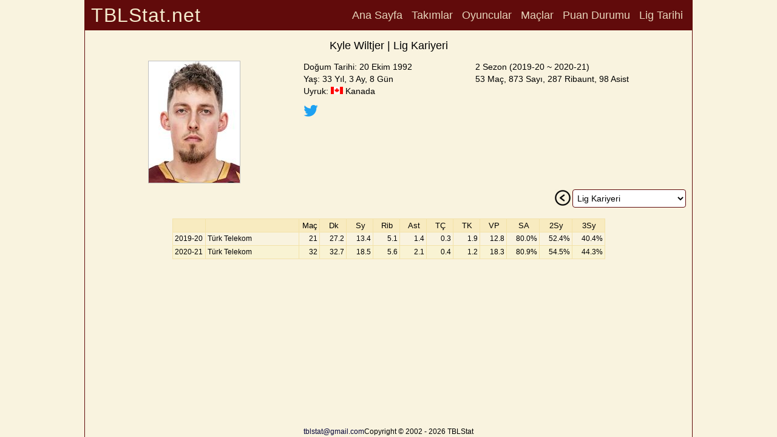

--- FILE ---
content_type: text/html; charset=utf-8
request_url: https://bsl.tblstat.net/player/3068
body_size: 5417
content:
<!doctype html>
<html lang="tr">
<head>
<base href="/">
<!-- Google tag (gtag.js) -->
<script async src="https://www.googletagmanager.com/gtag/js?id=G-QMF8WNG8G5"></script>
<script>
window.dataLayer = window.dataLayer || [];
function gtag(){dataLayer.push(arguments);}
gtag('js', new Date());

gtag('config', 'G-QMF8WNG8G5');
</script>
<title>Kyle Wiltjer | Lig Kariyeri - TBLStat.net</title>
<meta charset="utf-8">
<meta name="description" content="Kyle Wiltjer - Türkiye Basketbol Süper Ligi Kariyeri Bilgileri">
<meta name="google" content="notranslate">
<meta name="viewport" content="width=device-width, initial-scale=1.0">
<meta property="og:site_name" content="TBLStat.net">
<meta property="og:title" content="Kyle Wiltjer | Lig Kariyeri - TBLStat.net">
<meta property="og:description" content="Kyle Wiltjer - Türkiye Basketbol Süper Ligi Kariyeri Bilgileri">
<meta property="og:locale" content="tr_TR">
<meta property="og:type" content="article">
<meta property="og:image" content="https://www.tblstat.net/img/pl/3068.jpg">
<meta name="apple-mobile-web-app-title" content="TBLStat.net">
<meta name="application-name" content="TBLStat.net">
<link rel="canonical" href="https://bsl.tblstat.net/player/3068">
<link rel="stylesheet" type="text/css" href="css/new.css">
<link rel="stylesheet" type="text/css" href="css/header.css">
<link rel="stylesheet" type="text/css" href="css/collapse.css">
<script src="js/common.js"></script>
</head><body><div id="divPage"><div id="divMain" style="position:absolute;min-height:100%;border-width:0 1px 0 1px;border-style:solid;border-color:#610B0B;margin:0 auto;left:0;right:0;max-width:1000px;"><div class="grid"><div id="divTitle" class="title"><h4>TBLStat.net</h4></div><div id="divHeader" class="header"><nav><a href="/">Ana Sayfa</a> <a onclick="go('teams/2526')">Takımlar</a> <a onclick="go('players/2526')">Oyuncular</a> <a onclick="go('games/2526')">Maçlar</a> <a onclick="go('standings/2526')">Puan Durumu</a> <a onclick="go('history/all')">Lig Tarihi</a> </nav></div><div id="divHeader2" class="header2"></div><div id="divInfo" class="info"><div id="divContentHeader" class="contentHeader" style="margin:0 auto;margin-bottom:10px;"><h1>Kyle Wiltjer | Lig Kariyeri</h1></div><div style="display:flex;flex-flow:row wrap;justify-content:space-evenly;align-items:start;column-gap:10px;row-gap:5px;"><div style="display:table-cell;max-width:200px;"><img src="https://www.tblstat.net/img/pl/3068.jpg" style ="border:1px solid silver;" alt=""></div><div style="display:table-cell;text-align:left;vertical-align:top;"><span class="hdr1">Doğum Tarihi: 20 Ekim 1992<br>Yaş: 33 Yıl, 3 Ay, 8 Gün<br>Uyruk: <img src="https://www.tblstat.net/img/ctr/CA.png" alt=""> Kanada<br></span><div style="display:flex;flex-flow:row wrap;justify-content:flex-start;column-gap:10px;padding-top:10px;"><div><a href="https://www.twitter.com/kwiltj" target="_blank"><img src="https://www.tblstat.net/img/twitter.png" title="Twitter" alt=""></a></div></div></div><div style="display:table-cell;text-align:left;vertical-align:top;"><span class="hdr1">2 Sezon (2019-20 ~ 2020-21)<br>53 Maç, 873 Sayı, 287 Ribaunt, 98 Asist</span></div></div></div><div id="divCareer" class="career"><div style="float:right;padding-right:10px;"><div style="float:left;padding-right:2px;"><input type="image" src="https://www.tblstat.net/img/prev.png" onclick="go('player/3068/2021')" alt="Prev"></div><div id="divSeasonList" style="float:left;" class="select"><select id="seasonList" onchange="goById('player/3068', 'seasonList')"><option value="all" selected="selected">Lig Kariyeri</option><option value="2021">2020-2021 Türk Telekom</option><option value="1920">2019-2020 Türk Telekom</option></select></div></div></div><div id="divContent" class="content"><div style="padding:0 10px;margin:0 auto;"><div style="width:100%;padding-top:10px;display:flex;flex-flow:row wrap;justify-content:center;column-gap:10px;row-gap:10px"><table class="pd-css"><tr class="hdr"><td style="width:50px"></td><td style="width:150px"></td><td style="width:30px">Maç</td><td class="h" style="width:40px">Dk</td><td style="width:40px">Sy</td><td style="width:40px">Rib</td><td style="width:40px">Ast</td><td class="h" style="width:40px">TÇ</td><td class="h" style="width:40px">TK</td><td class="h" style="width:40px">VP</td><td class="h" style="width:50px">SA</td><td class="h" style="width:50px">2Sy</td><td class="h" style="width:50px">3Sy</td></tr><tr><td class="c">2019-20</td><td>Türk Telekom</td><td class="stat">21</td><td class="stat-h">27.2</td><td class="stat">13.4</td><td class="stat">5.1</td><td class="stat">1.4</td><td class="stat-h">0.3</td><td class="stat-h">1.9</td><td class="stat-h">12.8</td><td class="stat-h">80.0%</td><td class="stat-h">52.4%</td><td class="stat-h">40.4%</td></tr><tr><td class="c">2020-21</td><td>Türk Telekom</td><td class="stat">32</td><td class="stat-h">32.7</td><td class="stat">18.5</td><td class="stat">5.6</td><td class="stat">2.1</td><td class="stat-h">0.4</td><td class="stat-h">1.2</td><td class="stat-h">18.3</td><td class="stat-h">80.9%</td><td class="stat-h">54.5%</td><td class="stat-h">44.3%</td></tr></table></div> </div></div><div id="divFooter" class="footer"><div style="width:100%;position:absolute;bottom:0;height:50px;"><div style="width:100%;display:flex;flex-flow:row wrap;justify-content:center;align-items:flex-end;height:50px;column-gap:30px"><a href="mailto:tblstat@gmail.com">tblstat@gmail.com</a>Copyright &copy; 2002 - 2026 TBLStat</div></div></div></div></div></div></body></html>